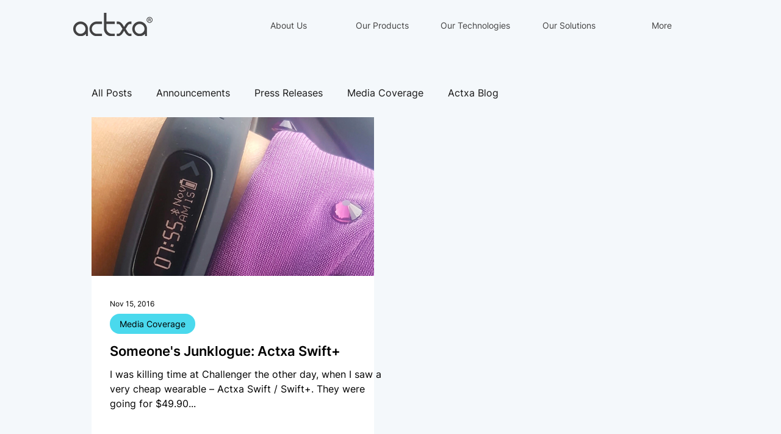

--- FILE ---
content_type: text/css; charset=utf-8
request_url: https://www.actxa.com/_serverless/pro-gallery-css-v4-server/layoutCss?ver=2&id=pro-blog&items=0_1835_768&container=192_980_569.875_720&options=gallerySizeType:px%7CgallerySizePx:420%7CimageMargin:55%7CisRTL:false%7CgalleryLayout:2%7CtitlePlacement:SHOW_BELOW%7CcubeRatio:1.7777777777777777%7CisVertical:true%7CtextBoxHeight:310
body_size: -234
content:
#pro-gallery-pro-blog [data-hook="item-container"][data-idx="0"].gallery-item-container{opacity: 1 !important;display: block !important;transition: opacity .2s ease !important;top: 0px !important;left: 0px !important;right: auto !important;height: 570px !important;width: 463px !important;} #pro-gallery-pro-blog [data-hook="item-container"][data-idx="0"] .gallery-item-common-info-outer{height: 310px !important;} #pro-gallery-pro-blog [data-hook="item-container"][data-idx="0"] .gallery-item-common-info{height: 310px !important;width: 100% !important;} #pro-gallery-pro-blog [data-hook="item-container"][data-idx="0"] .gallery-item-wrapper{width: 463px !important;height: 260px !important;margin: 0 !important;} #pro-gallery-pro-blog [data-hook="item-container"][data-idx="0"] .gallery-item-content{width: 463px !important;height: 260px !important;margin: 0px 0px !important;opacity: 1 !important;} #pro-gallery-pro-blog [data-hook="item-container"][data-idx="0"] .gallery-item-hover{width: 463px !important;height: 260px !important;opacity: 1 !important;} #pro-gallery-pro-blog [data-hook="item-container"][data-idx="0"] .item-hover-flex-container{width: 463px !important;height: 260px !important;margin: 0px 0px !important;opacity: 1 !important;} #pro-gallery-pro-blog [data-hook="item-container"][data-idx="0"] .gallery-item-wrapper img{width: 100% !important;height: 100% !important;opacity: 1 !important;} #pro-gallery-pro-blog .pro-gallery-prerender{height:569.875px !important;}#pro-gallery-pro-blog {height:569.875px !important; width:980px !important;}#pro-gallery-pro-blog .pro-gallery-margin-container {height:569.875px !important;}#pro-gallery-pro-blog .pro-gallery {height:569.875px !important; width:980px !important;}#pro-gallery-pro-blog .pro-gallery-parent-container {height:569.875px !important; width:1035px !important;}